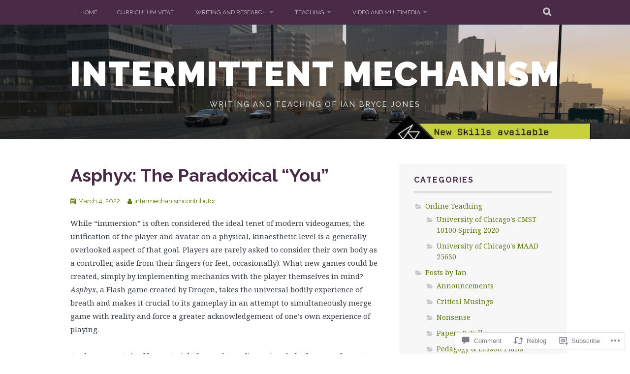

--- FILE ---
content_type: text/css;charset=utf-8
request_url: https://s0.wp.com/?custom-css=1&csblog=6gpsF&cscache=6&csrev=12
body_size: -113
content:
.spoiler{background:#000}.spoiler:hover{background:transparent}